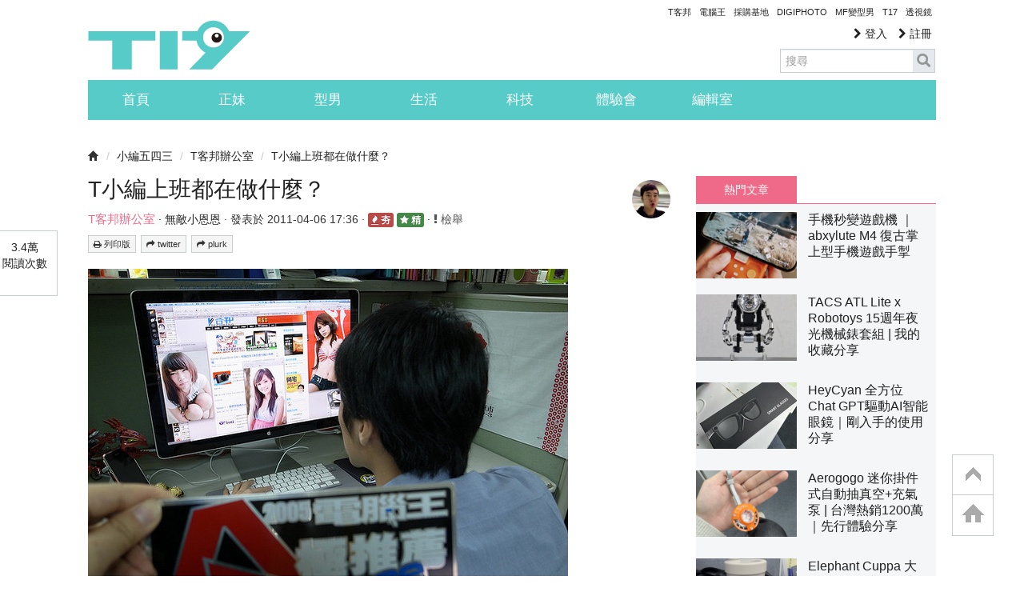

--- FILE ---
content_type: text/html; charset=utf-8
request_url: https://www.google.com/recaptcha/api2/aframe
body_size: 268
content:
<!DOCTYPE HTML><html><head><meta http-equiv="content-type" content="text/html; charset=UTF-8"></head><body><script nonce="rMgRbjvmHkY6g6A9vXR5Bg">/** Anti-fraud and anti-abuse applications only. See google.com/recaptcha */ try{var clients={'sodar':'https://pagead2.googlesyndication.com/pagead/sodar?'};window.addEventListener("message",function(a){try{if(a.source===window.parent){var b=JSON.parse(a.data);var c=clients[b['id']];if(c){var d=document.createElement('img');d.src=c+b['params']+'&rc='+(localStorage.getItem("rc::a")?sessionStorage.getItem("rc::b"):"");window.document.body.appendChild(d);sessionStorage.setItem("rc::e",parseInt(sessionStorage.getItem("rc::e")||0)+1);localStorage.setItem("rc::h",'1768864168933');}}}catch(b){}});window.parent.postMessage("_grecaptcha_ready", "*");}catch(b){}</script></body></html>

--- FILE ---
content_type: application/javascript; charset=utf-8
request_url: https://fundingchoicesmessages.google.com/f/AGSKWxV0JLthGqX6qy5Rcibp-1NCGCFWw7ypFrxoABg8q5hDJTOYK-1Uv0nK7-Y4AKdHku8OQu8QhJYd8JNXZuWDIc3GfW8zei2Fv9KqMbeAouPJlTEI9hLCGdrf6QZ3L9VJs1oBScXODqnZdP5BrR4lF1tZ8wcEsnLH3i60Z9Kvx47Aje1-LTfIISTM0rJX/_/jqads._ads_only&/ad8./adrollpixel./ad/common_
body_size: -1291
content:
window['4a0e6ea1-d5f9-4b7a-882c-b2dd3a17c8af'] = true;